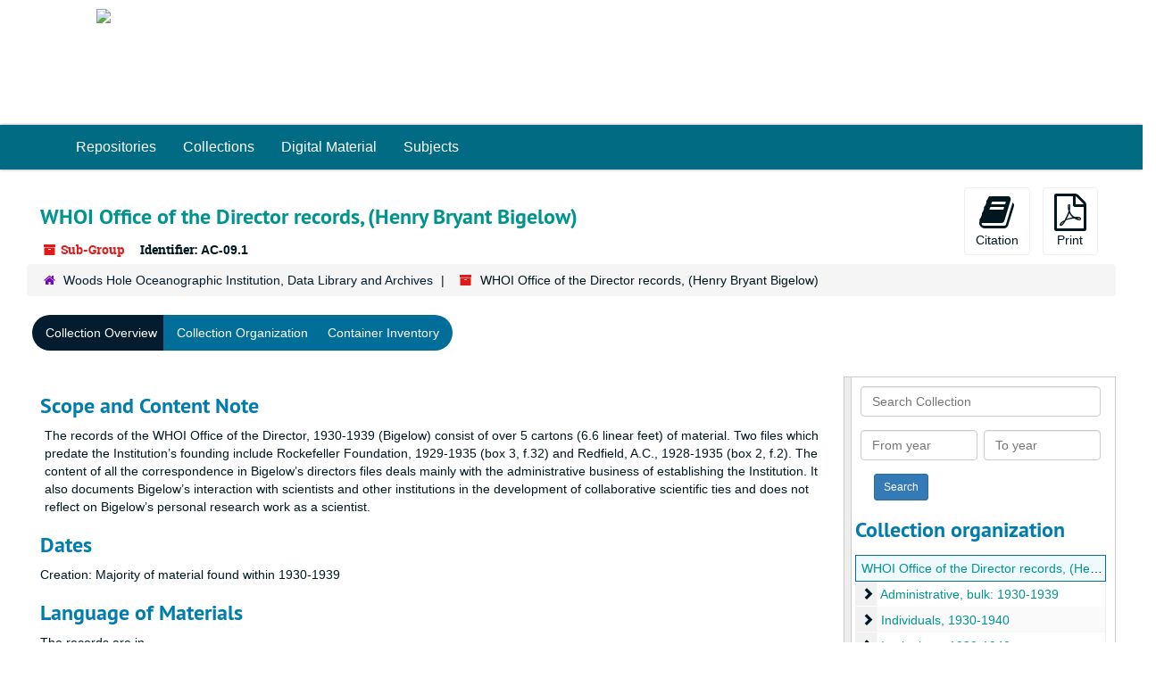

--- FILE ---
content_type: text/html;charset=utf-8
request_url: https://archives.mblwhoilibrary.org/repositories/2/resources/147
body_size: 11445
content:
<!DOCTYPE html>
<html lang="en">
<head>
	<meta charset="utf-8"/>
	<meta http-equiv="X-UA-Compatible" content="IE=edge"/>
	<meta name="viewport" content="width=device-width, initial-scale=1">
	<link href="/favicon.ico" rel="shortcut icon" type="image/x-icon" />
	<title>Collection: WHOI Office of the Director records, (Henry Bryant Bigelow) | MBLWHOI Library Archives</title>
	<meta name="csrf-param" content="authenticity_token" />
<meta name="csrf-token" content="59oH4urJT94JhhduOacMG/GdpEQDrCpt8fhS2VqPiueAdtfscktFwsSKeNR2avLOWp8nUD+l4fCT9PVLkhCkbg==" />

		<meta name="referrer" content="origin-when-cross-origin" />

	<script>
	 var APP_PATH = '/';
	 var SHOW_IDENTIFIERS_IN_TREE = false;
	</script>

	<link rel="stylesheet" media="all" href="/assets/application-c5ef6c3837eb5dfa7dbdd56630bce29abae71206f816c2cb3e936573b66c3028.css" />
	<script src="/assets/application-77406bf697558af1e782ad28fa7dc1be6c4f18508271369d4a2d9ef7aac90c32.js"></script>

	  <script type="application/ld+json">
    {
  "@context": "http://schema.org/",
  "@id": "http://archives.mblwhoilibrary.org:8081/repositories/2/resources/147",
  "@type": "ArchiveComponent",
  "name": "WHOI Office of the Director records, (Henry Bryant Bigelow)",
  "identifier": "AC-09.1",
  "description": "Henry Bryant Bigelow’s Director's files deal mainly with the administrative business of establishing the Institution. The records also document Bigelow’s interaction with scientists and other institutions in the development of collaborative scientific ties.",
  "creator": [
    {
      "@id": "http://archives.mblwhoilibrary.org:8081/agents/corporate_entities/154",
      "@type": "Organization",
      "name": "Woods Hole Oceanographic Institution. Office of the Director."
    }
  ],
  "materialExtent": [
    {
      "@type": "QuantitativeValue",
      "unitText": "boxes",
      "value": "5.4"
    }
  ],
  "isRelatedTo": [
    "Other sources documenting Bigelow’s administration are available in the WHOI archives. The Woods Hole Oceanographic Institution’s \n        \n        Annual Reports provide a summation of yearly progress in financial, personnel, building, and scientific perspectives. An unpublished collection of articles entitled \n        \n        A Compilation of Articles on the Early History of WHOI - Its Founding, Growth and Development (WHOI 1996 G43), contains ten articles and unpublished papers highlighting significant events in the Institution’s history. \n        \n        On Almost Any Wind: The Saga of the Oceanographic Research Vessel Atlantis by \n        \n        Susan Schlee, 1978, details the maiden and early voyages of the ship under Bigelow’s directorship. Bigelow’s role in the founding and development of the Institution is discussed from a variety of viewpoints in the collection entitled \n        \n        Oceanography: The Past, edited by \n        \n        Mary Sears and \n        \n        Daniel Merriman, 1980. \n        \n        Oceanography: Its Scope, Problems, and Economic Importance, Bigelow, 1931, provides the content of his report to the \n        \n        National Academy of Sciences. \n        \n        Memories of a Long and Active Life, 1964, also by Bigelow and \n        \n        Biographical Memoirs, Vol. XLVIII, 1976 by \n        \n        Alfred Redfield are good sources of biographical material and his work. \n        \n        Oceanus magazine, Vol. XIV no.2, 1968, contains tributes to Bigelow. The WHOI Biographical Files in the Archives contain biographical information as well as photographs of Bigelow. Bigelow’s personal papers are part of the \n        \n        Museum of Comparative Zoology Archives at \n        \n        Harvard University."
  ],
  "about": [
    {
      "@type": "Intangible",
      "name": "Oceanography -- History."
    },
    {
      "@type": "Organization",
      "name": "Woods Hole Oceanographic Institution. Office of the Director."
    },
    {
      "@type": "Person",
      "name": "Bigelow, Henry Bryant, 1879-1967 "
    }
  ],
  "inLanguage": [
    {
      "@type": "Language",
      "name": "English"
    },
    {
      "@type": "Language",
      "name": "English"
    }
  ],
  "holdingArchive": {
    "@id": "http://archives.mblwhoilibrary.org:8081/repositories/2",
    "@type": "ArchiveOrganization",
    "name": "Woods Hole Oceanographic Institution, Data Library and Archives"
  }
}
  </script>


			<!-- Begin plugin layout -->
			<link rel="stylesheet" media="screen" href="/assets/css/custom.css" />
<!-- Google tag (gtag.js) -->
<script async src="https://www.googletagmanager.com/gtag/js?id=G-EWE6R9JH9F"></script>
<script>
  window.dataLayer = window.dataLayer || [];
  function gtag(){dataLayer.push(arguments);}
  gtag('js', new Date());

  gtag('config', 'G-EWE6R9JH9F');
</script>

			<!-- End plugin layout -->

<!-- HTML5 shim and Respond.js for IE8 support of HTML5 elements and media queries -->
<!-- WARNING: Respond.js doesn't work if you view the page via file:// -->
<!--[if lt IE 9]>
	<script src="https://oss.maxcdn.com/html5shiv/3.7.3/html5shiv.min.js"></script>
	<script src="https://oss.maxcdn.com/respond/1.4.2/respond.min.js"></script>
<![endif]-->
</head>

<body>


	<div class="skipnav">
  <a class="sr-only sr-only-focusable" href="#maincontent">Skip to main content</a>
</div>


	<div class="container-fluid no-pad">
		<section  id="header">
<div class="row">
	<div class="col-sm-4 hidden-xs">
		<a href="https://archives.mblwhoilibrary.org">
			<img class="logo" src="https://cecelia.whoi.edu/images/lib_logo_new.png">
		</a>
  </div>
<!--    <div class="col-sm-9 h1">
        <a title="Return to the MBLWHOI Library homepage" href="http://archives.mblwhoilibrary.org:8081"> MBLWHOI Library Archives</a> </div>
  <div class="col-sm-3 hidden-xs"><img class="logo" src="https://cecelia.whoi.edu/images/lib_logo_new.png" alt="" /></div> -->
  </div>
</section>

		<section id="navigation">
  <nav class="navbar navbar-default" aria-label="top-level navigation">
    <div class="container-fluid navbar-header top-bar">
      <button type="button" class="navbar-toggle collapsed" data-toggle="collapse" data-target="#collapsemenu"
              aria-expanded="false">
        <span class="sr-only">Toggle Navigation</span>
        <span class="icon-bar"></span>
        <span class="icon-bar"></span>
        <span class="icon-bar"></span>
      </button>
      <div class="collapse navbar-collapse" id="collapsemenu">
        <ul class="nav nav navbar-nav">
            <li><a href="/repositories">Repositories</a></li>
            <li><a href="/repositories/resources">Collections</a></li>
            <li><a href="/objects?limit=digital_object">Digital Material</a></li>
            <li><a href="/subjects">Subjects</a></li>
        </ul>
      </div>
    </div>
  </nav>
</section>

	</div>

	<section id="content" class="container-fluid">
		<a name="maincontent" id="maincontent"></a>
		
		<a name="main" title="Main Content"></a>
<div id="main-content" class="row resources">
  <div class="row" id="info_row">
  </div>
  <div class="information col-sm-7">
      

<h1>
    WHOI Office of the Director records, (Henry Bryant Bigelow)
</h1>


<div class="badge-and-identifier">
  <div class="record-type-badge resource">
    <i class="fa fa-archive"></i>&#160;Sub-Group 
  </div>
    <div class="identifier">
      <span class="id-label">Identifier:</span>&#160;<span class="component">AC-09.1</span>
    </div>
</div>

  </div>
  <div class="page_actions col-sm-5 right">
    <div title="Page Actions" class="text-right">
 <ul class="list-inline">
      <li class="large-badge  align-center">
          <form id="cite_sub" action="/cite" accept-charset="UTF-8" method="post"><input name="utf8" type="hidden" value="&#x2713;" /><input type="hidden" name="authenticity_token" value="53AOVK1PJCJN/FIWpS55vM/8OMaKrijmC52i/GOgu6fg8wL5IjSUlylCDg7ArHcS4w7brwsH8L0os/S8JcvKxA==" />
  <input type="hidden" name="uri" id="uri" value="/repositories/2/resources/147" />
  <input type="hidden" name="cite" id="cite" value="WHOI Office of the Director records, (Henry Bryant Bigelow), 1930-1939. AC-09.1, &quot;Folder Name.&quot; Data Library and Archives, Woods Hole Oceanographic Institution." />
  <button type="submit" class="btn page_action request  btn-default">
    <i class="fa fa-book fa-3x"></i><br/>
    Citation
  </button>
</form>
      </li>
      <li class="large-badge  align-center">
              <form id="print_form" action="/repositories/2/resources/147/pdf" accept-charset="UTF-8" method="post"><input name="utf8" type="hidden" value="&#x2713;" /><input type="hidden" name="authenticity_token" value="PZ6BS3ykTzsQtr3HcBbEc1fUofWNq3XyA41qMR/J2ru41YsZJXILoTK1Mz5XRKy+oUKEssbvVsFHTJ/QSSPmEA==" />
        <input type="hidden" name="base_token" id="base_token" value="bd71684a2cee982cf23249b38412d228" />
        <input type="hidden" name="token" id="token" value="" />
        <button id="print_button" class="btn btn-default page_action print">
            <i class="fa fa-file-pdf-o fa-3x"></i><br/><span class="print-label">Print</span><span class="generating-label" style="display: none">Generating</span>
        </button>
</form>
      </li>
 </ul>
</div>

  </div>
</div>
<div class="row">
    <div class="clear">
    <nav aria-label="hierarchical navigation">
      <ul class="breadcrumb">
	<li>
	  <span class='record-type-badge repository' aria-hidden='true'>       <i class='fa fa-home'></i>     </span>
	    <a href='/repositories/2'>
		Woods Hole Oceanographic Institution, Data Library and Archives
	    </a>
	</li>
	<li>
	  <span class='record-type-badge resource' aria-hidden='true'>       <i class='fa fa-archive'></i>     </span>
	    WHOI Office of the Director records, (Henry Bryant Bigelow)
	</li>
      </ul>
    </nav>
</div>

</div>

<div class="row" id="tabs">
  <div class="col-sm-9 text-center tabbing navbar navbar-default">
    <ul class="tabbing nav nav-pills">
        <li >

    <a class="active" aria-current="page" href="#">Collection Overview</a>
  </li>

        <li >

    <a href="/repositories/2/resources/147/collection_organization">Collection Organization</a>
  </li>

        <li >

    <a href="/repositories/2/resources/147/inventory">Container Inventory</a>
  </li>

      
    </ul>
  </div>
</div>


<div class="row" id="notes_row">
  <div class="col-sm-9">
    
    <!-- Look for '_inherited' and '*_inherited' properties -->
<div class="upper-record-details">
      
    <div class="abstract single_note" >
     <h2>Scope and Content Note</h2>
         <div class="subnote ">
           <span class="note-content">
             <p><p>The records of the 
        
        <span class="corpname">WHOI Office of the Director</span>, 1930-1939 (Bigelow) consist of over 5 cartons (6.6 linear feet) of material. Two files which predate the Institution’s founding include 
        
        <span class="corpname">Rockefeller Foundation</span>, 1929-1935 (box 3, f.32) and 
        
        <span class="persname">Redfield, A.C., 1928-1935</span> (box 2, f.2). The content of all the correspondence in Bigelow’s directors files deals mainly with the administrative business of establishing the Institution. It also documents Bigelow’s interaction with scientists and other institutions in the development of collaborative scientific ties and does not reflect on Bigelow’s personal research work as a scientist.</p></p>
           </span>
         </div>
     </div>


      <h2>Dates</h2>
      <ul class="dates-is-single-date">
        <li class="dates"> 
            Creation: Majority of material found within 1930-1939 
        </li>
</ul>




        
    <div class="langmaterial single_note" >
     <h2>Language of Materials</h2>
       <div class="note-content">
         <p>The records are in<br /><br />English.</p>
       </div>
     </div>

        
    <div class="accessrestrict single_note" >
     <h2>Access</h2>
         <div class="subnote ">
           <span class="note-content">
             <p><p>Closed/Restricted: materials are only available to the Office of Origin for thirty years, after which they may only be viewed by the Office of Origin or with permission of the Archivist.</p></p>
           </span>
         </div>
     </div>

        
    <div class="userestrict single_note" >
     <h2>Use</h2>
         <div class="subnote ">
           <span class="note-content">
             <p><p>Copyright: Permission to publish material from the collection must be authorized by the Institution Archivist.</p></p>
           </span>
         </div>
     </div>

        
    <div class="bioghist single_note" >
     <h2>Administrative History</h2>
         <div class="subnote ">
           <span class="note-content">
             <p><p>Henry Bryant Bigelow (1879 - 1967) became the first Director of the Woods Hole Oceanographic Institution in 1930 and held that position until 1939. In 1927, while Bigelow was Associate Professor of Zoology at 
        
        <span class="corpname">Harvard University</span> and Curator of Oceanography at the 
        
        <span class="corpname">Museum of Comparative Zoology</span>, he was asked to prepare a report for the 
        
        <span class="corpname">Committee on Oceanography of the National Academy of Science</span>, </p>
      <blockquote>
        <p>&quot;setting forth whether the United States was contributing as broadly as was desirable to the study of the oceans, and if not, what should be done to improve the situation. (Bigelow) spent about a year in the preparation of the report...&quot;
          
          <sub class="emph">1</sub></p>
      </blockquote>
      <p>The report was published in 1931 under his name as a book entitled 
        
        <span class="italic title">Oceanography; Its Scope, Problems and Economic Importance</span>. It led to the establishment of the Woods Hole Oceanographic Institution, incorporated on January 6, 1930, with a grant from the 
        
        <span class="corpname">Rockefeller Institute</span> of $2 million plus $50,000 per year for ten years. The grant also provided additional financial benefits to oceanography and marine biology through gifts to the 
        
        <span class="corpname">Scripps Institution</span>, the 
        
        <span class="corpname">University of Washington</span> and the 
        
        <span class="corpname">Bermuda Biological Station</span>. In 1935, the original grant of $50,000 was replaced by an additional endowment of $1 million.</p>
      <blockquote>
        <p>According to the deed of the gift, the first board of trustees was to consist of the then  [13 member] Committee on Oceanography of the National Academy of Sciences. The first move, obviously, in the organization of the Institution, was to select a director. The trustees’ first choice was Dr. 
          
          <span class="persname">H. U. Sverdrup</span>, but he declined, and the position was ’wished’ on [Bigelow]. The tasks that faced me were, a) to acquire a site for the Institution in Woods Hole, b) to plan and erect a laboratory building, and c) to plan and build a vessel for oceanographic research.&quot;
          
          <sub class="emph">2</sub></p>
      </blockquote>
      <p>Originally, the 
        
        <span class="corpname">Marine Biological Laboratory</span> planned to donate the land for the building, but due to stipulations in the deed, the 
        
        <span class="corpname">Carnegie Foundation</span> finally purchased the land for the Institution for $27,000.</p>
      <p>Bigelow faced a real challenge in accomplishing the selection of a staff for the new Institution as there was very little in the way of talent pool in the emerging field.</p>
      <blockquote>
        <p>A primary objective was to give impetus to oceanographic studies in the universities, and there was the ‘developing viewpoint’ to be fostered. He chose the bolder course of recruiting from the universities a new generation of chemists, meteorologists, physiologists, bacteriologists - whoever could be persuaded that scope for their skills could be found in studies at sea. The practice grew that each should make at least one short voyage at sea each season.
          
          <sub class="emph">3</sub></p>
      </blockquote>
      <p>Among Bigelow’s early staff appointments were 
        
        <span class="persname">Alfred Redfield</span> and 
        
        <span class="persname">George Clark</span> from Harvard University; 
        
        <span class="persname">Norris Rakestraw</span>, a chemist from 
        
        <span class="corpname">Brown</span>; 
        
        <span class="persname">Carl G. Rossby</span>, an 
        
        <span class="corpname">MIT</span> meteorologist; 
        
        <span class="persname">Albert Parr</span>, a 
        
        <span class="corpname">Yale</span> oceanographer and licensed seaman; 
        
        <span class="persname">Selman Waksman</span>, a prominent soil microbiologist; and 
        
        <span class="persname">Floyd Soule</span> of the 
        
        <span class="corpname">International Ice Patrol</span>. With this staff came students, including 
        
        <span class="persname">Mary Sears</span>, a student of Bigelow, and 
        
        <span class="persname">Columbus Iselin</span>, a former student of Bigelow; 
        
        <span class="persname">Bostwick Ketchum</span>, a student of Redfield; 
        
        <span class="persname">Athelstan Spilhaus</span> and 
        
        <span class="persname">Raymond Montgomery</span>, students of Rossby; and others. This core of professionals would continue in long-term association with the Institution. By the summer of 1931 the Institution was in active operation when its first research vessel 
        
        <span class="name">
          <span class="italic emph">Atlantis</span>
        </span>, designed by Professor 
        
        <span class="persname">George Owen</span> of the 
        
        <span class="corpname">Massachusetts Institute of Technology</span> and commanded by Captain Iselin, arrived in Woods Hole from 
        
        <span class="geogname">Copenhagen</span>. This was a fulfillment of one of the primary objectives of the founders:</p>
      <blockquote>
        <p>From the time when the prospects of the new Institution were discussed in earnest, the trustees have appreciated that one of the most important things that it could do would be to operate a seagoing research ship of moderate size, with convenient living quarters, and equipped to carry on investigation at all depths in the various lines of sea science. No other American marine laboratory, independent of the government is able to do this.
          
          <sub class="emph">4</sub></p>
      </blockquote>
      <p>Bigelow’s directorship coincided with his association with Harvard University and he was only in residence in Woods Hole during the summer, (allowing him to have an unbroken record of 55 years service to Harvard). During the first summer of operation in 1930, twenty-nine scientific investigators and assistants worked in the laboratory, which continued as a summer institution until the winter of 1940-41. As an accomplished zoologist and a recognized authority on both coelenterates and fishes, Bigelow continued to conduct significant research in his field during this period and published more than 17 books and papers in collaboration with 
        
        <span class="persname">William C. Schroeder</span>, Columbus Iselin, Mary Sears and others.</p>
      <p>During Bigelow’s term as director, the Institution grew in size and scope. The Atlantis was engaged in fieldwork conducted aboard fourteen cruises between 1930-1932.  Joint publication of 
        
        <span class="italic title">Papers in Physical Oceanography and Meteorology (PPOM)</span> by the Institution and MIT began with the first number in March of 1933, and covered the scientific results of the 
        
        <span class="name">
          <span class="italic emph">Nautilus</span>
        </span> expedition. By 1937, the cooperative field of activities between WHOI and other institutions had greatly expanded. These included a continued joint survey of the 
        
        <span class="geogname">Caribbean</span> and the 
        
        <span class="geogname">Gulf of Mexico</span> with 
        
        <span class="corpname">Yale University</span>’s 
        
        <span class="corpname">Bingham Oceanographic Foundation</span>. Other activities included hydrographic investigations for the 
        
        <span class="corpname">U. S. Navy</span>; 
        
        <span class="corpname">Lehigh University</span> and Dr. Ewing’s use of the 
        
        <span class="name">
          <span class="italic emph">Atlantis</span>
        </span>; a grant from the 
        
        <span class="corpname">Geological Society of America</span> to develop improved submarine seismic instruments; and a joint investigation, with the 
        
        <span class="corpname">Bermuda Biological Laboratory</span>, of the variations in the North American drift and Gulf Stream systems. In 1939, the growth of collaborative ventures, both aboard the 
        
        <span class="name">
          <span class="italic emph">Atlantis</span>
        </span> and in the laboratories, had reached a point in which every room in the laboratory was in service.</p>
      <p>Upon retiring as director in 1939, Bigelow was elected a member and President of the 
        
        <span class="corpname">Board of Trustees</span>. WHOI also founded the 
        
        <span class="name">Henry Bryant Bigelow Chair in Oceanography</span> in 1958. In 1960, recognizing his great service to the Institution, he was named Founder Chairman of the Board. He was also the first recipient of the 
        
        <span class="name">Henry Bryant Bigelow Medal</span>, an award established that year in his honor. During his lifetime, Henry Bigelow was honored often for his achievements. 
        
        <span class="persname">Michael Graham</span> wrote about the personality of the man who was so instrumental in organizing the Institution and establishing a model for scientific integrity that has remained to this day: &quot;One had the feeling that he was a man of such excellence and such exceeding pleasantness that not for a moment would one relax in the effort to do one’s very best in order to support him as far as possible.&quot;
        
        <sub class="emph">5</sub></p>
      <p>Henry Bryant Bigelow died on December 11, 1967.</p>
      <p/></p>
           </span>
         </div>
         <div class="subnote ">
           <span class="note-content">
             <div class="note_orderedlist">
  <div class="enumeration-">
    <ol>
        <li><span class="bibref">1 Henry B. Bigelow,<span class="italic title">Memories of a Long and Active Life</span> (Cambridge: Cosmos Press, 1964), 31.</span></li>
        <li><span class="bibref">2 Henry B. Bigelow, ibid., 31-32.</span></li>
        <li><span class="bibref">3 Alfred C. Redfield, &quot;Henry Bryant Bigelow, 1879-1967,&quot;<span class="italic title"> Biographical Memoirs</span> 48 (1976): 61.</span></li>
        <li><span class="bibref">4 Henry B. Bigelow, &quot;Reports of the Director.&quot;<span class="italic title">Woods Hole Oceanographic Institution Report for the Years 1930-1932</span> (1933):16</span></li>
        <li><span class="bibref">5 Michael Graham, &quot;Obituary of Henry Bryant Bigelow,&quot;<span class="italic title"> Deep-Sea Research</span> 15 (1968): 125.</span></li>
    </ol>
  </div>
</div>

           </span>
         </div>
     </div>


      <h2>Extent</h2>
        <p class="extent">
	  5.4 boxes (6.75 linear feet)
	</p>


    


      
      
      
</div>

    <div class="acc_holder clear" >
      <div class="panel-group" id="res_accordion">
	  <div class="panel panel-default">
    <div class="panel-heading">
      <h2 class="panel-title">
        <a class="accordion-toggle" data-toggle="collapse"  href="#add_desc" aria-expanded="true">
          Additional Description
        </a>
      </h2>
    </div>
    <div id="add_desc" class="panel-collapse collapse note_panel in">
      <div class="panel-body">
        	    <div class="note">
	      
    <div class="abstract single_note" >
     <h3>Overview</h3>
       <div class="note-content">
         <p>Henry Bryant Bigelow’s Director's files deal mainly with the administrative business of establishing the Institution. The records also document Bigelow’s interaction with scientists and other institutions in the development of collaborative scientific ties.</p>
       </div>
     </div>

	    </div>
	    <div class="note">
	      
    <div class="arrangement single_note" >
     <h3>Arrangement</h3>
         <div class="subnote ">
           <span class="note-content">
             <p><p>The material is believed to be in its original arrangement. Each series is alphabetically arranged and organized into two chronological groups from 1930-1935, and 1935-1940. The records consists of the following series:</p></p>
           </span>
         </div>
         <div class="subnote ">
             <h4>List of Series:</h4>
           <span class="note-content">
             <div class="note_orderedlist">
  <div class="enumeration-">
    <ol>
        <li><a href="/repositories/2/resources/147/resolve/AC09.1series1"><span class="a">Administrative</span></a></li>
        <li><a href="/repositories/2/resources/147/resolve/AC09.1series2"><span class="a">Individuals</span></a></li>
        <li><a href="/repositories/2/resources/147/resolve/AC09.1series3"><span class="a">Institutions</span></a></li>
        <li><a href="/repositories/2/resources/147/resolve/AC09.1series4"><span class="a">Subject Files</span></a></li>
        <li><a href="/repositories/2/resources/147/resolve/AC09.1series5"><span class="a">Ships</span></a></li>
    </ol>
  </div>
</div>

           </span>
         </div>
     </div>

	    </div>
	    <div class="note">
	      
    <div class="custodhist single_note" >
     <h3>Custodial History</h3>
         <div class="subnote ">
           <span class="note-content">
             <p><p>In 1960, the materials were moved from the Office of the Director to a new vault in the Blake Building. In 1971, both the Archives and the Data Library moved to the Data and Earth Sample Center Building, now the Crawford Building, on WHOI’s Quissett campus. In 1981, the Archives, containing the director’s files, moved to its current location in the basement of the McLean Building.</p></p>
           </span>
         </div>
     </div>

	    </div>
	    <div class="note">
	      
    <div class="acqinfo single_note" >
     <h3>Acquisitions Information</h3>
         <div class="subnote ">
           <span class="note-content">
             <p><p>The archival collection of Henry Bryant Bigelow, WHOI Director, 1930-1939 was transferred from the Office of the Director into archival storage in 1960.</p></p>
           </span>
         </div>
     </div>

	    </div>
	    <div class="note">
	      
    <div class="relatedmaterial single_note" >
     <h3>Related Material</h3>
         <div class="subnote ">
           <span class="note-content">
             <p><p>Other sources documenting Bigelow’s administration are available in the WHOI archives. The Woods Hole Oceanographic Institution’s 
        
        <span class="italic title">Annual Reports</span> provide a summation of yearly progress in financial, personnel, building, and scientific perspectives. An unpublished collection of articles entitled 
        
        <span class="italic title">A Compilation of Articles on the Early History of WHOI - Its Founding, Growth and Development</span> (WHOI 1996 G43), contains ten articles and unpublished papers highlighting significant events in the Institution’s history. 
        
        <span class="italic title">On Almost Any Wind: The Saga of the Oceanographic Research Vessel Atlantis</span> by 
        
        <span class="persname">Susan Schlee</span>, 1978, details the maiden and early voyages of the ship under Bigelow’s directorship. Bigelow’s role in the founding and development of the Institution is discussed from a variety of viewpoints in the collection entitled 
        
        <span class="italic title">Oceanography: The Past</span>, edited by 
        
        <span class="persname">Mary Sears</span> and 
        
        <span class="persname">Daniel Merriman</span>, 1980. 
        
        <span class="italic title">Oceanography: Its Scope, Problems, and Economic Importance</span>, Bigelow, 1931, provides the content of his report to the 
        
        <span class="corpname">National Academy of Sciences</span>. 
        
        <span class="italic title">Memories of a Long and Active Life</span>, 1964, also by Bigelow and 
        
        <span class="italic title">Biographical Memoirs</span>, Vol. XLVIII, 1976 by 
        
        <span class="persname">Alfred Redfield</span> are good sources of biographical material and his work. 
        
        <span class="italic title">Oceanus</span> magazine, Vol. XIV no.2, 1968, contains tributes to Bigelow. The WHOI Biographical Files in the Archives contain biographical information as well as photographs of Bigelow. Bigelow’s personal papers are part of the 
        
        <span class="corpname">Museum of Comparative Zoology Archives</span> at 
        
        <span class="corpname">Harvard University</span>.</p></p>
           </span>
         </div>
     </div>

	    </div>
	    <div class="note">
	      
    <div class="processinfo single_note" >
     <h3>Processing Information</h3>
         <div class="subnote ">
           <span class="note-content">
             <p><p>Processing of the collection was partly supported by a Grant-in-Aid from the Friends of the Center for History of Physics of the American Institute of Physics. Processed by Brenda Rocklage and Margot Garritt in 1998. A volunteer, Ruth Davis, did basic preservation work and also prepared a folder list that served as a preliminary finding aid for the first eighteen original file boxes of director’s files. While processing the collection, folder titles were often abbreviated, however in the box listing they were spelled out for clarification.</p></p>
           </span>
         </div>
     </div>

	    </div>

      </div>
    </div>
  </div>

	    <div class="panel panel-default">
    <div class="panel-heading">
      <h2 class="panel-title">
        <a class="accordion-toggle" data-toggle="collapse"  href="#subj_list" aria-expanded="true">
          Subjects
        </a>
      </h2>
    </div>
    <div id="subj_list" class="panel-collapse collapse note_panel in">
      <div class="panel-body">
        



  <h3>Topical</h3>
  <ul class="present_list subjects_list">
      <li>
      	<a href="/subjects/62">Oceanography -- History.</a>
      </li>
  </ul>

      </div>
    </div>
  </div>


	    <div class="panel panel-default">
    <div class="panel-heading">
      <h2 class="panel-title">
        <a class="accordion-toggle" data-toggle="collapse"  href="#fa" aria-expanded="true">
          Finding Aid &amp; Administrative Information
        </a>
      </h2>
    </div>
    <div id="fa" class="panel-collapse collapse note_panel in">
      <div class="panel-body">
        
    <dl class="dl-horizontal-fa">
      
        <dt>Title</dt>
        <dd>A Guide to the WHOI Office of the Director records, (Henry Bryant Bigelow),

1930-1939</dd>



          <dt>Author</dt>
          <dd>
              Margot Garritt
          </dd>
          <dt>Date</dt>
          <dd>
              December 1998
          </dd>
          <dt>Language of description</dt>
          <dd>
              English
          </dd>
          <dt>Script of description</dt>
          <dd>
              Latin
          </dd>
          <dt>Language of description note</dt>
          <dd>
              Finding aid written inEnglish
          </dd>
    </dl>

      </div>
    </div>
  </div>

	      <div class="panel panel-default">
    <div class="panel-heading">
      <h2 class="panel-title">
        <a class="accordion-toggle" data-toggle="collapse"  href="#repo_deets" aria-expanded="true">
          Repository Details
        </a>
      </h2>
    </div>
    <div id="repo_deets" class="panel-collapse collapse note_panel in">
      <div class="panel-body">
        <h3>Repository Details</h3>
<p> Part of the Woods Hole Oceanographic Institution, Data Library and Archives Repository</p>
<div class="website">
  <a href="https://dla.whoi.edu/dla/">https://dla.whoi.edu/dla/</a>
</div>



<div class='contact_info'>
  <strong>Contact:</strong> <br/>


<br/>


<!-- YEE HAW -->
</div>



      </div>
    </div>
  </div>

      </div>
        
        
        
    </div>
    <script type="text/javascript" >initialize_accordion(".note_panel", "Expand All" , "Collapse All", true);
    </script>

  </div>
  <div id="sidebar" class="col-sm-3 sidebar sidebar-container resizable-sidebar" >
   <a name="search" title="Search within collection"></a>
<div class="search">

  <form class="form-horizontal" action="/repositories/2/resources/147/search" accept-charset="UTF-8" method="get"><input name="utf8" type="hidden" value="&#x2713;" />

    <div class="form-group">
      <label class="sr-only" for="filter_q0">Search Collection</label>
      <input type="text" name="filter_q[]" id="filter_q0" placeholder="Search Collection" class="form-control" />
    </div>

    <div class="form-group">
      <input type="hidden" name="op[]" id="op_" value="" />
      <input type="hidden" name="field[]" id="field_" value="" />
      <input type="hidden" name="limit" id="limit" value="" />
      <input type="hidden" name="q[]" id="q_" value="*" />

      <div class="col-md-6 year_from">
        <label class="sr-only" for="filter_from_year">From year</label>
        <input type="text" name="filter_from_year" id="filter_from_year" size="4" maxlength="4" placeholder="From year" class="form-control" />
      </div>

      <div class="col-md-6 year_to">
        <label class="sr-only" for="filter_to_year">To year</label>
        <input type="text" name="filter_to_year" id="filter_to_year" size="4" maxlength="4" placeholder="To year" class="form-control" />
      </div>

    </div>

    <input type="submit" name="commit" value="Search" class="btn btn-primary btn-sm" data-disable-with="Search" />

</form>
</div>

   <script src="/assets/largetree-b0b22b9d696a4d65209a85b481fc377eee881d5cbde959c2a6c1658438494c64.js"></script>
<script src="/assets/tree_renderer-11caee3c4a960695e6913de51382be9e2df87e3351b4d0e5913e888ced73f689.js"></script>

<h2>Collection organization</h2>
<div class="infinite-tree-view largetree-container" id='tree-container'></div>

<script>

    var root_uri = '/repositories/2/resources/147';
    var should_link_to_record = true;

    var tree = new LargeTree(new TreeDataSource(root_uri + '/tree'),
        $('#tree-container'),
        root_uri,
        true,
        new SimpleRenderer(should_link_to_record),
        function() {
            var tree_id = TreeIds.uri_to_tree_id('/repositories/2/resources/147');
            tree.setCurrentNode(tree_id, function() {
                // scroll to selected node
                tree.elt.scrollTo('#'+tree_id, 0, {offset: -50});
            });
        },
        function(current_node, tree) {
          tree.expandNode(current_node);
        });
</script>

 </div>
</div>

  <div class="modal fade" id="cite_modal" tabindex="-1" role="dialog" aria-modal="true" aria-labelledby="cite_modalLabel">
  <div class="modal-dialog">
    <div class="modal-content">
      <header class="modal-header">
        <button type="button" class="close" id="cite_modal_header_close" data-dismiss="modal" aria-label="Close">&times;</button>
        <h2 class="modal-title h3" id="cite_modalLabel">Citation</h2>
      </header>
      <div class="modal-body">
        <section class="panel panel-default mt15px">
  <header class="panel-heading">
    <h3 class="panel-title">Cite Item</h3>
  </header>
  <div class="panel-body flex align-items-center">
    <p id="item_citation" class="flex-grow-1 mr15px mb0">WHOI Office of the Director records, (Henry Bryant Bigelow), 1930-1939. AC-09.1, &quot;Folder Name.&quot; Data Library and Archives, Woods Hole Oceanographic Institution.</p>
    <button type="button" id="copy_item_citation" class="btn btn-primary clip-btn" data-clipboard-target="#item_citation" aria-label="Copy item citation to clipboard">Copy to clipboard</button>
  </div>
</section>
<section class="panel panel-default">
  <header class="panel-heading">
    <h3 class="panel-title">Cite Item Description</h3>
  </header>
  <div class="panel-body flex align-items-center">
    <p id="item_description_citation" class="flex-grow-1 mr15px mb0">WHOI Office of the Director records, (Henry Bryant Bigelow), 1930-1939. AC-09.1, &quot;Folder Name.&quot; Data Library and Archives, Woods Hole Oceanographic Institution. http://archives.mblwhoilibrary.org:8081/repositories/2/resources/147  Accessed  January 21, 2026.</p>
    <button type="button" id="copy_item_description_citation" class="btn btn-primary clip-btn" data-clipboard-target="#item_description_citation" aria-label="Copy item description citation to clipboard">Copy to clipboard</button>
  </div>
</section>

      </div>
      <footer class="modal-footer">
        <button type="button" class="btn btn-default" id="cite_modal_footer_close" data-dismiss="modal" aria-label="Close">Close</button>
      </footer>
    </div>
  </div>
</div>

<script type ="text/javascript" >setupCite()</script>
  <div class="modal fade" id="request_modal" tabindex="-1" role="dialog" aria-modal="true" aria-labelledby="request_modalLabel">
  <div class="modal-dialog">
    <div class="modal-content">
      <header class="modal-header">
        <button type="button" class="close" id="request_modal_header_close" data-dismiss="modal" aria-label="Close">&times;</button>
        <h2 class="modal-title h3" id="request_modalLabel">Request</h2>
      </header>
      <div class="modal-body">
        <form id="request_form" action="/fill_request" accept-charset="UTF-8" method="post"><input name="utf8" type="hidden" value="&#x2713;" /><input type="hidden" name="authenticity_token" value="y58RlSohZg/HCv8/UlHANC+j4jYpgqCQp2nkXdNyNV8asgND68qchbXFrKdLcKmpmiY4DwH57rn6GmsmFnmMfw==" />
  

    <input type='hidden' name='request_uri' value='/repositories/2/resources/147' />

    <input type='hidden' name='title' value='WHOI Office of the Director records, (Henry Bryant Bigelow)' />

    <input type='hidden' name='identifier' value='AC-09.1' />

    <input type='hidden' name='cite' value='WHOI Office of the Director records, (Henry Bryant Bigelow), 1930-1939. AC-09.1, &amp;quot;Folder Name.&amp;quot; Data Library and Archives, Woods Hole Oceanographic Institution.' />

    <input type='hidden' name='restrict' value='&amp;lt;p&amp;gt;&amp;lt;/p&amp;gt;&amp;lt;p&amp;gt;Closed/Restricted: materials are only available to the Office of Origin for thirty years, after which they may only be viewed by the Office of Origin or with permission of the Archivist.&amp;lt;/p&amp;gt;&amp;lt;p&amp;gt;&amp;lt;/p&amp;gt;' />

    <input type='hidden' name='repo_name' value='Woods Hole Oceanographic Institution, Data Library and Archives' />

    <input type='hidden' name='repo_uri' value='/repositories/2' />

    <input type='hidden' name='repo_code' value='WHOI DLA' />

  <div  id="request">
    <div class="form-group required ">
      <label class="sr-only" for="user_name">Your name required</label>
      <div class="input-group">
        <input type="text" name="user_name" id="user_name" placeholder="Your name" class="form-control" />
        <div class="input-group-addon">
          <span class="required aria-hidden">required</span>
        </div>
      </div>
    </div>
    <div class="form-group required ">
      <label class="sr-only" for="user_email">Your email address required</label>
      <div class="input-group">
        <input type="email" name="user_email" id="user_email" placeholder="Your email address" class="form-control" />
        <div class="input-group-addon">
          <span class="required aria-hidden">required</span>
        </div>
      </div>
    </div>
    <div class="form-group ">
      <label class="sr-only" for="date">Anticipated arrival date</label>
      <input type="text" name="date" id="date" placeholder="Anticipated arrival date" class="form-control" />
    </div>
    <div class="form-group ">
      <label class="sr-only" for="note">Note to the staff</label>
      <textarea name="note" id="note" rows="3" cols="25" placeholder="Note to the staff" class="form-control">
</textarea>
    </div>
    <div class="form-group honeypot">
      <span class="aria-hidden">
        <label for="comment">Comment</label>
        <input type="text" name="comment" id="comment" tabindex="-1" class="form-control" />
      </span>
    </div>
    <button type="submit" class="btn btn-primary action-btn noscript">Submit Request</button>
  </div>
</form>
      </div>
      <footer class="modal-footer">
        <button type="button" class="btn btn-default" id="request_modal_footer_close" data-dismiss="modal" aria-label="Close">Close</button>
          <button type="button" class="btn btn-primary action-btn"></button>
      </footer>
    </div>
  </div>
</div>

<script type ="text/javascript" >setupRequest("request_modal",  "Request")</script>


	</section>

	<script  type="text/javascript" >
		$(".upper-record-details .note-content").each(function(index, element){$(this).readmore(450)});
	</script>

	<section  id="footer">
<div class="row">
<br></br>
<center>
  <div class="col-md-12">
       <p class="footer-items"><a href="https://archives-staffportal.mblwhoilibrary.org">Staff Interface</a>
         | Powered by <a href="http://archivesspace.org">ArchivesSpace.org</a>
         | v3.5.1
          | <a href="https://mblwhoilibrary.org/about-the-library/mblwhoi-library-staff-directory/" target="_blank">Contact MBLWHOI Library</a></p>     </div>
</center>
</div>
</section>



</body>
</html>
